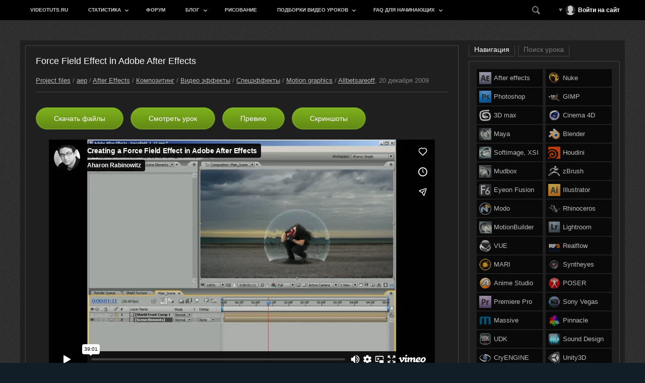

--- FILE ---
content_type: text/html; charset=utf-8
request_url: https://videotuts.ru/514-force-field-effect-in-adobe-after-effects.html
body_size: 13617
content:
<!DOCTYPE html>
<html xmlns="http://www.w3.org/1999/xhtml">
<head>
	<meta http-equiv="X-UA-Compatible" content="IE=edge" />
	<meta charset="utf-8">
<title>Force Field Effect in Adobe After Effects &raquo; Видео Уроки по дизайну, 3D графика</title>
<meta name="description" content="Посмотреть видео ролик    -  В этом видео уроке вы узнаете как создать эффект силового поля.  -  Так же вы узнаете основные методы цветокоррекции.Cкачать с: Yandex.diskПосмотреть: on-lineСка">
<meta name="keywords" content="узнаете, видео, силового, Посмотреть, эффект, методы, основные, создать, уроке, ролик, отличное, Качесвто, allbetsareoffcom, Русский, Продолжительность, минут, Источник, Размер, onlineСкачать, YandexdiskПосмотреть">
<meta name="generator" content="DataLife Engine (http://dle-news.ru)">
<meta property="og:site_name" content="Видео Уроки по дизайну, 3D графика">
<meta property="og:type" content="article">
<meta property="og:title" content="Force Field Effect in Adobe After Effects">
<meta property="og:url" content="https://videotuts.ru/514-force-field-effect-in-adobe-after-effects.html">
<meta property="og:image" content="http://videotuts.ru/uploads/posts/2009-12/1261305707_00.jpg">
<meta property="og:description" content="Скачать проект с: allbetsareoff (22мб)Описание: - В этом видео уроке вы узнаете как создать эффект силового поля. - Так же вы узнаете основные методы цветокоррекции. Источник: allbetsareoff.comКачесвто: отличноеЯзык: АнглийскийПродолжительность: 39 минутРазмер: 123 мб - В этом видео уроке">
<link rel="search" type="application/opensearchdescription+xml" href="https://videotuts.ru/index.php?do=opensearch" title="Видео Уроки по дизайну, 3D графика">
<link rel="canonical" href="https://videotuts.ru/514-force-field-effect-in-adobe-after-effects.html">

<script src="/engine/classes/min/index.php?g=general3&amp;v=7cf3e"></script>
<script src="/engine/classes/min/index.php?f=engine/classes/js/jqueryui3.js,engine/classes/js/dle_js.js,engine/classes/highslide/highslide.js,engine/classes/masha/masha.js&amp;v=7cf3e" defer></script>
	<link rel="shortcut icon" href="/templates/VT-black/images/vt.gif" />
	<link rel="stylesheet" href="/templates/videotuts/css/style.css" type="text/css" />
	<script type="text/javascript" src="/templates/videotuts/js/jquery.ttabs.js"></script>
	<script type="text/javascript" src="/templates/videotuts/js/active.js"></script>
	<meta name="viewport" content="width=device-width, initial-scale=1.0" />
    <!-- Yandex.RTB -->
<script>window.yaContextCb=window.yaContextCb||[]</script>
<script src="https://yandex.ru/ads/system/context.js" async></script>
</head>
<body>
<script>
<!--
var dle_root       = '/';
var dle_admin      = '';
var dle_login_hash = 'f7ddb5c86b3e8340d55c58714c5e1c48c5ad6019';
var dle_group      = 5;
var dle_skin       = 'videotuts';
var dle_wysiwyg    = '-1';
var quick_wysiwyg  = '2';
var dle_min_search = '2';
var dle_act_lang   = ["Да", "Нет", "Ввод", "Отмена", "Сохранить", "Удалить", "Загрузка. Пожалуйста, подождите..."];
var menu_short     = 'Быстрое редактирование';
var menu_full      = 'Полное редактирование';
var menu_profile   = 'Просмотр профиля';
var menu_send      = 'Отправить сообщение';
var menu_uedit     = 'Админцентр';
var dle_info       = 'Информация';
var dle_confirm    = 'Подтверждение';
var dle_prompt     = 'Ввод информации';
var dle_req_field  = 'Заполните все необходимые поля';
var dle_del_agree  = 'Вы действительно хотите удалить? Данное действие невозможно будет отменить';
var dle_spam_agree = 'Вы действительно хотите отметить пользователя как спамера? Это приведёт к удалению всех его комментариев';
var dle_c_title    = 'Отправка жалобы';
var dle_complaint  = 'Укажите текст Вашей жалобы для администрации:';
var dle_mail       = 'Ваш e-mail:';
var dle_big_text   = 'Выделен слишком большой участок текста.';
var dle_orfo_title = 'Укажите комментарий для администрации к найденной ошибке на странице:';
var dle_p_send     = 'Отправить';
var dle_p_send_ok  = 'Уведомление успешно отправлено';
var dle_save_ok    = 'Изменения успешно сохранены. Обновить страницу?';
var dle_reply_title= 'Ответ на комментарий';
var dle_tree_comm  = '1';
var dle_del_news   = 'Удалить статью';
var dle_sub_agree  = 'Вы действительно хотите подписаться на комментарии к данной публикации?';
var dle_captcha_type  = '1';
var DLEPlayerLang     = {prev: 'Предыдущий',next: 'Следующий',play: 'Воспроизвести',pause: 'Пауза',mute: 'Выключить звук', unmute: 'Включить звук', settings: 'Настройки', enterFullscreen: 'На полный экран', exitFullscreen: 'Выключить полноэкранный режим', speed: 'Скорость', normal: 'Обычная', quality: 'Качество', pip: 'Режим PiP'};
var allow_dle_delete_news   = false;

jQuery(function($){

hs.graphicsDir = '/engine/classes/highslide/graphics/';
hs.wrapperClassName = 'rounded-white';
hs.outlineType = 'rounded-white';
hs.numberOfImagesToPreload = 0;
hs.captionEval = 'this.thumb.alt';
hs.showCredits = false;
hs.align = 'center';
hs.transitions = ['expand', 'crossfade'];
hs.dimmingOpacity = 0.60;
hs.lang = { loadingText : 'Загрузка...', playTitle : 'Просмотр слайдшоу (пробел)', pauseTitle:'Пауза', previousTitle : 'Предыдущее изображение', nextTitle :'Следующее изображение',moveTitle :'Переместить', closeTitle :'Закрыть (Esc)',fullExpandTitle:'Развернуть до полного размера',restoreTitle:'Кликните для закрытия картинки, нажмите и удерживайте для перемещения',focusTitle:'Сфокусировать',loadingTitle:'Нажмите для отмены'
};
hs.slideshowGroup='fullnews'; hs.addSlideshow({slideshowGroup: 'fullnews', interval: 4000, repeat: false, useControls: true, fixedControls: 'fit', overlayOptions: { opacity: .75, position: 'bottom center', hideOnMouseOut: true } });

});
//-->
</script>
<!-- Yandex.RTB R-A-1344899-2 -->
<script>
window.yaContextCb.push(()=>{
	Ya.Context.AdvManager.render({
		"blockId": "R-A-1344899-2",
		"type": "rewarded",
		"platform": "touch"
	})
})
</script>
<div class="head-line">
	<div class="mob-menu iconf-menu"></div>
	<ul class="top-menu">
		<li> 
			<a href="/index.php" class="top-menu-link">videotuts.ru</a> 
		</li>
		<li>
			<a href="/statistics.html" class="top-menu-link">Статистика</a>
			<ul>
				<li><a href="/?do=lastcomments">Последнии коментарии</a></li>
			</ul>
		</li>
		<li>
			<a href="http://forums.videotuts.ru/" class="top-menu-link">Форум</a>
		</li>
		<li>
			<a href="/vt-blog" class="top-menu-link">Блог</a>
			<ul>
				<li><a href="/vt-blog/videotutorials-videotuts/">Наши видео уроки</a></li>
				<li><a href="/vt-blog/interesting-articles/">Интересные статьи</a></li>
				<li><a href="/vt-blog/video-reels/">Video Reels</a></li>
				<li><a href="/vt-blog/cgvideo/">CG video</a></li>
				<li><a href="/vt-blog/flash-browser-video/">Живое видео</a></li>
			</ul>
		</li>
		<li>
			<a href="/drawing-tutorials/" class="top-menu-link">Рисование</a>
		</li>
		<li>
			<a href="/all-tutorials-here/" class="top-menu-link">Подборки видео уроков</a>
			<ul>
				<li><a href="/1886-podborka-video-urokov-dozhd.html">Дождь, капли дождя</a></li>
				<li><a href="/3087-cifrovoe-risovanie-v-programme-fotoshop-photoshop.html">Цифровое рисование в PS</a></li>
				<li><a href="/2630-transforming-robot-production-pipeline.html">Трансформация роботов</a></li>
				<li><a href="/4080-podborka-videourokov-risovanie-modelirovanie-i-animaciya-robotov.html">Рисование и моделинг роботов</a></li>
				<li><a href="/4482-ot-modelirovaniya-do-animacii-lego-figury-betmena-v-maya.html">Лего Бэтмен в Maya</a></li>
			</ul>
		</li>
		<li>
			<a href="/faq/index.html" class="top-menu-link">FAQ для начинающих</a>
			<ul>
				<li><a href="/faq/aftereffects.html">After Effects</a></li>
				<li><a href="/faq/photoshop.html">Photoshop</a></li>
				<li><a href="/faq/3dmax.html">3D Max</a></li>
				<li><a href="/faq/maya.html">Maya</a></li>
				<li><a href="/faq/cinema4d.html">Cinema 4D</a></li>
				<li><a href="/faq/zbrush.html">Zbrush</a></li>
				<li><a href="/faq/blender.html">Blender</a></li>
				<li><a href="/faq/realflow.html">Realflow</a></li>
				<li><a href="/faq/syntheyes.html">Syntheyes</a></li>				
			</ul>
		</li>
		<li class="head-right"><div class="open-search iconf-search"></div><div class="open-login">

<div class="login-block">
	<div class="login-block-top">
		<i class="iconf-down-dir-1"></i>
		<div class="login-block-image"><img src="/templates/videotuts/dleimages/noavatar.png" alt="" /></div>
		<div class="login-block-name">
			Войти на сайт
		</div>
	</div>
	<div class="login-block-hidden" style="width: 250px;">
		<form method="post" action="">
			<div class="login-line">
				<div class="login-line-title">логин:</div>
				<input name="login_name" type="text" class="login-input-text" title="Ваше имя на сайте" />
			</div>
			<div class="login-line">
				<div class="login-line-title">пароль:</div>
				<input name="login_password" type="password" class="login-input-text" title="Ваш пароль" />
			</div>
			<div style="clear: both;"></div>
			<input onclick="submit();" type="submit" class="enter" value="LOGIN" /><input name="login" type="hidden" id="login" value="submit" />
			<div class="reg-link">
				<a href="https://videotuts.ru/index.php?do=lostpassword" title="регистрация на сайте">Забыл пароль?</a>
				<a href="https://videotuts.ru/index.php?do=register" title="регистрация на сайте">Регистрация</a>			
			</div>
			<div class="login-soc">
				<a href="https://oauth.vk.com/authorize?client_id=7482041&amp;redirect_uri=https%3A%2F%2Fvideotuts.ru%2Findex.php%3Fdo%3Dauth-social%26provider%3Dvk&amp;scope=offline%2Cemail&amp;state=42823c90ed838819b4276372d5e6bae4&amp;response_type=code&amp;v=5.90" class="login-soc1" target="_blank"><i class="iconf-vk"></i></a>
				<a href="" class="login-soc2" target="_blank"><i class="iconf-facebook-4"></i></a>
				<a href="" class="login-soc3" target="_blank"><i class="iconf-odnoklassniki"></i></a>
				<a href="" class="login-soc4" target="_blank"><i class="iconf-at" style="font-size: 14px;"></i></a>
				<a href="" class="login-soc5" target="_blank"><i class="iconf-yandex"></i></a>
				<div style="clear: both;"></div>
			</div>
		</form>
	</div>
</div>
</div></li>
	</ul>	
</div>

	<div class="search-block">
		<form method="post" style="margin: 0;padding: 0;">
			<input type="hidden" name="do" value="search"><input type="hidden" name="subaction" value="search" />
			<input name="story" type="text" class="form-text" id="story" value="поиск по сайту" onblur="if(this.value=='') this.value='поиск по сайту';" onfocus="if(this.value=='поиск по сайту') this.value='';" title="наберите Ваш запрос и нажмите enter" />
			<input type="image" src="/templates/videotuts/images/search.png" class="form-search" />
		</form>
	</div>

<div class="main-center-block">
	<div class="cols-block">
		<div class="left-col">
			
			<div><div id='dle-content'>
<div class="full-news">
	<div class="full-news-title">
		<h1>Force Field Effect in Adobe After Effects</h1>
	</div>
	<div class="full-news-cat">
		<a href="https://videotuts.ru/nice-stuff/project-files/">Project files</a> / <a href="https://videotuts.ru/nice-stuff/project-files/aep-projects/">aep</a> / <a href="https://videotuts.ru/after-effects/">After Effects</a> / <a href="https://videotuts.ru/after-effects/compositing-ae/">Композитинг</a> / <a href="https://videotuts.ru/after-effects/video-effects/">Видео эффекты</a> / <a href="https://videotuts.ru/after-effects/special-effect/">Спецэффекты</a> / <a href="https://videotuts.ru/after-effects/motiongraphics-ae/">Motion graphics</a> / <a href="https://videotuts.ru/by-brand/allbetsareoff/">Allbetsareoff</a>, 20 декабря 2009
	</div>
	<div class="full-news-download">
		<div class="tabf full-news-download-title" rel="dw">
			Скачать файлы
		</div>
		
		
		<div class="tabf" rel="vid">
			Смотреть урок
		</div>
		
		
		<div class="tabf" rel="vid2">
			Превию
		</div>
		
		
		<div class="tabf" rel="scr">
			Скриншоты
		</div>
		
		<div class="full-news-download-links tabf-hid" rel="dw">
			<noindex><a rel="nofollow" href="http://narod.ru/disk/16149373000/Force%20Field%20Effect.rar.html" target="_blank">Yandex.disk</a></noindex>
			
			
			
			
			
			
			
			
			
			
			
			
		</div>
		
		<div  rel="vid">
			<div class="video-wrap"><!--dle_media_begin:http://vimeo.com/6833954--><iframe width="600" height="300" src="//player.vimeo.com/video/6833954" frameborder="0" allowfullscreen></iframe><!--dle_media_end--></div>
		</div>
		
		
		<div class="tabf-hid" rel="vid2">
			<div class="video-wrap"><object width="740" height="410"><param name="movie" value="http://www.youtube.com/v/E-38KodChf8&hl=ru_RU&fs=1&"></param><param name="allowFullScreen" value="true"></param><param name="allowscriptaccess" value="always"></param><embed src="http://www.youtube.com/v/E-38KodChf8&hl=ru_RU&fs=1&" type="application/x-shockwave-flash" allowscriptaccess="always" allowfullscreen="true" width="698" height="340"></embed></object></div>
		</div>
		
		
		
		<div class="tabf-hid" rel="scr">
			<div class="photo-gal">
				
			</div>
			<div class="photo-hid" style="display: none;">
				<!--TBegin:http://videotuts.ru/uploads/posts/2009-12/1261305885_bscap0004.jpg|--><a href="http://videotuts.ru/uploads/posts/2009-12/1261305885_bscap0004.jpg" rel="highslide" class="highslide"><img src="/uploads/posts/2009-12/thumbs/1261305885_bscap0004.jpg" alt='Force Field Effect in Adobe After Effects' title='Force Field Effect in Adobe After Effects'  /></a><!--TEnd--><br /><!--TBegin:http://videotuts.ru/uploads/posts/2009-12/1261305872_bscap0005.jpg|--><a href="http://videotuts.ru/uploads/posts/2009-12/1261305872_bscap0005.jpg" rel="highslide" class="highslide"><img src="/uploads/posts/2009-12/thumbs/1261305872_bscap0005.jpg" alt='Force Field Effect in Adobe After Effects' title='Force Field Effect in Adobe After Effects'  /></a><!--TEnd--><br /><!--TBegin:http://videotuts.ru/uploads/posts/2009-12/1261305844_bscap0006.jpg|--><a href="http://videotuts.ru/uploads/posts/2009-12/1261305844_bscap0006.jpg" rel="highslide" class="highslide"><img src="/uploads/posts/2009-12/thumbs/1261305844_bscap0006.jpg" alt='Force Field Effect in Adobe After Effects' title='Force Field Effect in Adobe After Effects'  /></a><!--TEnd--><br /><!--sizestart:2--><span style="font-size:10pt;"><!--/sizestart--><!--sizeend--></span><!--/sizeend-->
			</div>
		</div>
		
	</div>
	<div class="full-news-text">
		<!--QuoteBegin--><div class="quote"><!--QuoteEBegin--><!--colorstart:#FFFFFF--><span style="color:#FFFFFF"><!--/colorstart-->Скачать проект с:<!--colorend--></span><!--/colorend--> <noindex><a rel="nofollow" href="http://allbetsareoff.com/wp/wp-content/project_files/004_Force_Field_Project/Force_Field_Example_Project.zip" target="_blank">allbetsareoff</a></noindex> <!--colorstart:#666666--><span style="color:#666666"><!--/colorstart-->(22мб)<!--colorend--></span><!--/colorend--><!--QuoteEnd--></div><!--QuoteEEnd--><br /><!--QuoteBegin--><div class="quote"><!--QuoteEBegin--><!--colorstart:#66CCCC--><span style="color:#66CCCC"><!--/colorstart--><!--sizestart:2--><span style="font-size:10pt;"><!--/sizestart--><b>Описание:</b><!--sizeend--></span><!--/sizeend--><!--colorend--></span><!--/colorend--><br /> <!--colorstart:#33CCFF--><span style="color:#33CCFF"><!--/colorstart-->- <!--colorend--></span><!--/colorend--> В этом видео уроке вы узнаете как создать эффект силового поля.<br /> <!--colorstart:#33CCFF--><span style="color:#33CCFF"><!--/colorstart-->- <!--colorend--></span><!--/colorend--> Так же вы узнаете основные методы цветокоррекции.<!--QuoteEnd--></div><!--QuoteEEnd--><br /><!--dle_image_begin:http://videotuts.ru/uploads/posts/2009-12/1261305707_00.jpg|left--><img src="/uploads/posts/2009-12/1261305707_00.jpg" style="float:left;" alt="Force Field Effect in Adobe After Effects" title="Force Field Effect in Adobe After Effects"  /><!--dle_image_end--> <b> Источник: </b> <noindex><a rel="nofollow" href="http://allbetsareoff.com/tutorials/rgtv-ep-26-score/" target="_blank">allbetsareoff.com</a></noindex><br /><b>Качесвто: </b> отличное<br /><b>Язык: </b> Английский<br /><b>Продолжительность:</b> 39 минут<br /><b>Размер:</b> 123 мб
		<div style="clear: both;height: 15px;"></div>
			
		<div style="clear: both;height: 15px;"></div>
	</div>
	
	<div class="inbl">
		<script src="https://yastatic.net/es5-shims/0.0.2/es5-shims.min.js"></script>
		<script src="https://yastatic.net/share2/share.js"></script>
		<div class="ya-share2" data-services="collections,vkontakte,facebook,odnoklassniki,moimir"></div>
	</div>
	<div class="inbl">
		
	</div>
	
</div>
		
		<div class="rtabs tt-tabs">
				<div class="index-tabs">
					<span>Похожие уроки</span>
					<span>Случайные уроки</span>			
				</div>
				<div class="index-panel">
					<div class="tt-panel">
						<div class="relflex"><a href="https://videotuts.ru/617-video-tutorials-po-after-effects-ot-tutorial-clarity.html" class="relnews">
	<span class="relnews-image"><img src="/uploads/posts/2010-06/1277637606_dlinnaya.jpg" alt="Видео уроки по After effects от Tutorial Clarity" /></span>
	<span class="relnews-title">Видео уроки по After effects от Tutorial Clarity</span>
</a><a href="https://videotuts.ru/513-score-working-with-numeric-text.html" class="relnews">
	<span class="relnews-image"><img src="/uploads/posts/2009-12/1261303425_1.jpg" alt="Score! Working with Numeric Text" /></span>
	<span class="relnews-title">Score! Working with Numeric Text</span>
</a><a href="https://videotuts.ru/4777-glitch-effekt-v-after-effects.html" class="relnews">
	<span class="relnews-image"><img src="/uploads/posts/2016-04/1461570318_glitch-effekt-v-after-effects-4.jpg" alt="Глитч эффект в After Effects" /></span>
	<span class="relnews-title">Глитч эффект в After Effects</span>
</a><a href="https://videotuts.ru/3340-cvetokorrekciya-v-adobe-after-effects-cc.html" class="relnews">
	<span class="relnews-image"><img src="/uploads/posts/2014-01/1391162821_fin.jpg" alt="Цветокоррекция в Adobe After Effects CC" /></span>
	<span class="relnews-title">Цветокоррекция в Adobe After Effects CC</span>
</a><a href="https://videotuts.ru/5129-effekt-rukopisnogo-teksta-v-after-effects.html" class="relnews">
	<span class="relnews-image"><img src="/uploads/posts/2016-08/1472379742_effekt-rukopisnogo-teksta-v-after-effects-1.jpg" alt="Эффект рукописного текста в After Effects" /></span>
	<span class="relnews-title">Эффект рукописного текста в After Effects</span>
</a><a href="https://videotuts.ru/5529-effekt-dyma-v-after-effects.html" class="relnews">
	<span class="relnews-image"><img src="/uploads/posts/2017-01/1484485700_effekt-dyma-v-after-effects.png" alt="Эффект дыма в After Effects" /></span>
	<span class="relnews-title">Эффект дыма в After Effects</span>
</a><a href="https://videotuts.ru/516-better-compositing-with-particles.html" class="relnews">
	<span class="relnews-image"><img src="/uploads/posts/2009-12/1261332435_rg_ep15_th_abao.jpg" alt="Better Compositing with Particles" /></span>
	<span class="relnews-title">Better Compositing with Particles</span>
</a><a href="https://videotuts.ru/3729-depth-of-field-v-after-effects.html" class="relnews">
	<span class="relnews-image"><img src="/uploads/posts/2014-08/1407699222_depth_intro.png" alt="Depth of Field в After Effects" /></span>
	<span class="relnews-title">Depth of Field в After Effects</span>
</a><i></i><i></i><i></i></div>
					</div>
					<div class="tt-panel">
						<div class="relflex"><a href="https://videotuts.ru/4681-modelirovanie-armeyskogo-yaschika-v-maya.html" class="relnews">
	<span class="relnews-image"><img src="/uploads/posts/2016-03/1457358428_modelirovanie-armeyskogo-yaschika-v-maya-1.jpg" alt="Моделирование армейского ящика в Maya" /></span>
	<span class="relnews-title">Моделирование армейского ящика в Maya</span>
</a><a href="https://videotuts.ru/2727-nothing-to-fear-from-storyboard-to-animation.html" class="relnews">
	<span class="relnews-image"><img src="/uploads/posts/2012-05/1338043154_final.jpg" alt="Nothing To Fear: From Storyboard to Animation" /></span>
	<span class="relnews-title">Nothing To Fear: From Storyboard to Animation</span>
</a><a href="https://videotuts.ru/2361-10-tips-and-tricks-for-compositing-3d-renders-in-maya-and-nuke.html" class="relnews">
	<span class="relnews-image"><img src="/uploads/posts/2011-10/1318350537_final.jpg" alt="10 Tips and Tricks for Compositing 3D Renders in Maya and NUKE" /></span>
	<span class="relnews-title">10 Tips and Tricks for Compositing 3D Renders in Maya and NUKE</span>
</a><a href="https://videotuts.ru/3856-edit-mesh-bevel-skos.html" class="relnews">
	<span class="relnews-image"><img src="/uploads/posts/2014-09/1411657395_bevel.jpg" alt="Edit Mesh: Bevel (Скос)" /></span>
	<span class="relnews-title">Edit Mesh: Bevel (Скос)</span>
</a><a href="https://videotuts.ru/2982-sozdanie-modeli-iz-plastika-i-stekla-v-cinema-4d.html" class="relnews">
	<span class="relnews-image"><img src="/uploads/posts/2013-02/1361959895_fin.jpg" alt="Создание модели из пластика и стекла в Cinema 4D" /></span>
	<span class="relnews-title">Создание модели из пластика и стекла в Cinema 4D</span>
</a><a href="https://videotuts.ru/5511-sozdanie-sobstvennyh-filtrov-v-photoshop.html" class="relnews">
	<span class="relnews-image"><img src="/uploads/posts/2016-12/1481992122_sozdanie-sobstvennyh-filtrov-v-photoshop1.jpg" alt="Создание собственных фильтров в Photoshop" /></span>
	<span class="relnews-title">Создание собственных фильтров в Photoshop</span>
</a><a href="https://videotuts.ru/3258-rendering-tkani-s-vray-v-3ds-max.html" class="relnews">
	<span class="relnews-image"><img src="/uploads/posts/2013-11/1383795951_fin.jpg" alt="Рендеринг ткани с VRay в 3ds Max" /></span>
	<span class="relnews-title">Рендеринг ткани с VRay в 3ds Max</span>
</a><a href="https://videotuts.ru/585-simulate-a-glowing-neon-light-sign-of-your-logo.html" class="relnews">
	<span class="relnews-image"><img src="/uploads/posts/2010-03/1267969826_aetutsplus-neonpreview911.jpg" alt="Simulate A Glowing Neon Light Sign Of Your Logo" /></span>
	<span class="relnews-title">Simulate A Glowing Neon Light Sign Of Your Logo</span>
</a><i></i><i></i><i></i></div>
					</div>
				</div>
			</div>
		
		<div class="full-news-block">
			<div class="full-news-block-title">
				Комментарии
			</div>
			<div><form method="post" name="dlemasscomments" id="dlemasscomments"><div id="dle-comments-list">
<div id="comment"></div><ol class="comments-tree-list"><li id="comments-tree-item-547" class="comments-tree-item" ><div id='comment-id-547'><div class="com-item">
	<div class="com-item-info">
		<div class="com-item-image  offline-bullet">
			<img src="/uploads/fotos/foto_212.jpg" alt="Андрей" />
		</div>
		<div class="com-item-author">
			<a onclick="ShowProfile('GomeR', 'https://videotuts.ru/user/GomeR/', '0'); return false;" href="https://videotuts.ru/user/GomeR/">GomeR</a> (Посетитель)
		</div>
		<div class="com-item-date">
			20 декабря 2009 17:41
		</div>
		<div class="com-item-rating">
			<a href="#" onclick="doCommentsRate('plus', '547'); return false;" ><i class="iconf-heart-filled"></i> <span id="comments-ratig-layer-547" class="ignore-select"><span class="ratingtypeplusminus ignore-select ratingzero" >0</span></span></a>
		</div>		
	</div>
	<div class="com-item-text">
		<div id='comm-id-547'>Понравилось начало) Когда автор доказывает, что он не Крамер))</div><div style="clear: both;"></div>
	</div>
	
	<div class="comments-item-links">
		 <span class="sc"></span>    <a href="javascript:AddComplaint('547', 'comments')">жалоба</a>
	</div>	
</div></div></li><li id="comments-tree-item-549" class="comments-tree-item" ><div id='comment-id-549'><div class="com-item">
	<div class="com-item-info">
		<div class="com-item-image  offline-bullet">
			<img src="/uploads/fotos/foto_1.gif" alt="Александр" />
		</div>
		<div class="com-item-author">
			<a onclick="ShowProfile('bratoz', 'https://videotuts.ru/user/bratoz/', '0'); return false;" href="https://videotuts.ru/user/bratoz/">bratoz</a> (<span style='color:red'>Админ</span>)
		</div>
		<div class="com-item-date">
			20 декабря 2009 18:38
		</div>
		<div class="com-item-rating">
			<a href="#" onclick="doCommentsRate('plus', '549'); return false;" ><i class="iconf-heart-filled"></i> <span id="comments-ratig-layer-549" class="ignore-select"><span class="ratingtypeplusminus ignore-select ratingzero" >0</span></span></a>
		</div>		
	</div>
	<div class="com-item-text">
		<div id='comm-id-549'><b>GomeR</b>,<br /> <!--smile:wink--><img style="vertical-align: middle;border: none;" alt="wink" src="/engine/data/emoticons/wink.gif" /><!--/smile--></div><div style="clear: both;"></div>
	</div>
	
	<div class="comments-item-links">
		 <span class="sc"></span>    <a href="javascript:AddComplaint('549', 'comments')">жалоба</a>
	</div>	
</div></div></li><li id="comments-tree-item-551" class="comments-tree-item" ><div id='comment-id-551'><div class="com-item">
	<div class="com-item-info">
		<div class="com-item-image  offline-bullet">
			<img src="/uploads/fotos/foto_348.gif" alt="Владимир" />
		</div>
		<div class="com-item-author">
			<a onclick="ShowProfile('X-Zero', 'https://videotuts.ru/user/X-Zero/', '0'); return false;" href="https://videotuts.ru/user/X-Zero/">X-Zero</a> (Посетитель)
		</div>
		<div class="com-item-date">
			20 декабря 2009 19:47
		</div>
		<div class="com-item-rating">
			<a href="#" onclick="doCommentsRate('plus', '551'); return false;" ><i class="iconf-heart-filled"></i> <span id="comments-ratig-layer-551" class="ignore-select"><span class="ratingtypeplusminus ignore-select ratingzero" >0</span></span></a>
		</div>		
	</div>
	<div class="com-item-text">
		<div id='comm-id-551'>http://allbetsareoff.com/tutorials/rgtv-ep-15-better-compositing-with-particles/<br />выложите плиз этот урок здесь</div><div style="clear: both;"></div>
	</div>
	
	<div class="comments-item-links">
		 <span class="sc"></span>    <a href="javascript:AddComplaint('551', 'comments')">жалоба</a>
	</div>	
</div></div></li><li id="comments-tree-item-671" class="comments-tree-item" ><div id='comment-id-671'><div class="com-item">
	<div class="com-item-info">
		<div class="com-item-image  offline-bullet">
			<img src="/uploads/fotos/foto_532.jpg" alt="" />
		</div>
		<div class="com-item-author">
			<a onclick="ShowProfile('tadg', 'https://videotuts.ru/user/tadg/', '0'); return false;" href="https://videotuts.ru/user/tadg/">tadg</a> (Посетитель)
		</div>
		<div class="com-item-date">
			28 января 2010 12:50
		</div>
		<div class="com-item-rating">
			<a href="#" onclick="doCommentsRate('plus', '671'); return false;" ><i class="iconf-heart-filled"></i> <span id="comments-ratig-layer-671" class="ignore-select"><span class="ratingtypeplusminus ignore-select ratingzero" >0</span></span></a>
		</div>		
	</div>
	<div class="com-item-text">
		<div id='comm-id-671'>может я плохо разбираюсь в русском языке, но говорят тут явно не по-русски хотя в инфе написано иначе</div><div style="clear: both;"></div>
	</div>
	
	<div class="comments-item-links">
		 <span class="sc"></span>    <a href="javascript:AddComplaint('671', 'comments')">жалоба</a>
	</div>	
</div></div></li><li id="comments-tree-item-1544" class="comments-tree-item" ><div id='comment-id-1544'><div class="com-item">
	<div class="com-item-info">
		<div class="com-item-image  offline-bullet">
			<img src="/templates/videotuts/dleimages/noavatar.png" alt="" />
		</div>
		<div class="com-item-author">
			<a onclick="ShowProfile('kabelat', 'https://videotuts.ru/user/kabelat/', '0'); return false;" href="https://videotuts.ru/user/kabelat/">kabelat</a> (Посетитель)
		</div>
		<div class="com-item-date">
			30 июля 2010 18:27
		</div>
		<div class="com-item-rating">
			<a href="#" onclick="doCommentsRate('plus', '1544'); return false;" ><i class="iconf-heart-filled"></i> <span id="comments-ratig-layer-1544" class="ignore-select"><span class="ratingtypeplusminus ignore-select ratingzero" >0</span></span></a>
		</div>		
	</div>
	<div class="com-item-text">
		<div id='comm-id-1544'><b>tadg</b>,<br />это точно</div><div style="clear: both;"></div>
	</div>
	
	<div class="comments-item-links">
		 <span class="sc"></span>    <a href="javascript:AddComplaint('1544', 'comments')">жалоба</a>
	</div>	
</div></div></li><li id="comments-tree-item-1546" class="comments-tree-item" ><div id='comment-id-1546'><div class="com-item">
	<div class="com-item-info">
		<div class="com-item-image  offline-bullet">
			<img src="/uploads/fotos/foto_11.jpg" alt="Николай" />
		</div>
		<div class="com-item-author">
			<a onclick="ShowProfile('ryujin', 'https://videotuts.ru/user/ryujin/', '0'); return false;" href="https://videotuts.ru/user/ryujin/">ryujin</a> (Посетитель)
		</div>
		<div class="com-item-date">
			30 июля 2010 19:15
		</div>
		<div class="com-item-rating">
			<a href="#" onclick="doCommentsRate('plus', '1546'); return false;" ><i class="iconf-heart-filled"></i> <span id="comments-ratig-layer-1546" class="ignore-select"><span class="ratingtypeplusminus ignore-select ratingzero" >0</span></span></a>
		</div>		
	</div>
	<div class="com-item-text">
		<div id='comm-id-1546'><!--QuoteBegin tadg --><div class="title_quote">Цитата: tadg</div><div class="quote"><!--QuoteEBegin-->может я плохо разбираюсь в русском языке, но говорят тут явно не по-русски хотя в инфе написано иначе<!--QuoteEnd--></div><!--QuoteEEnd--><br />поправил</div><div style="clear: both;"></div>
	</div>
	
	<div class="comments-item-links">
		 <span class="sc"></span>    <a href="javascript:AddComplaint('1546', 'comments')">жалоба</a>
	</div>	
</div></div></li></ol>
<div id="dle-ajax-comments"></div>
</div></form>
</div>			
			<div class="show-addform"><i class="iconf-comment-2"></i>Добавить комментарий</div>
			<div class="hiddenform"><div class="stt-block">
	<div class="stt-block-title">
		Информация
	</div>
	<div class="stt-block-content">
		<div class="error">Посетители, находящиеся в группе <b>Гости</b>, не могут оставлять комментарии к данной публикации.</div>
	</div>
</div></div>
		</div>
		
			
			
<script>
$(document).ready(function() {
	
		$('.photo-hid img').each(function(){
			var sliderImagesSrc = $(this).attr('src');
			var sliderImagesTitle = $(this).attr('alt');
			var sliderImagesLink = $(this).parent('a').attr('href');
					
			if(sliderImagesLink == undefined) {
			// если просто картинка, без тумба
				$('.photo-gal').append('<a href="'+sliderImagesSrc+'" class="highslide" style="background-image: url('+sliderImagesSrc+');"></a>');
			} else {
			// если картинка с тумбом
				$('.photo-gal').append('<a href="'+sliderImagesLink+'" class="highslide" style="background-image: url('+sliderImagesSrc+');"></a>');
			}							
					
		});
		
		if ( $('.full-news-download-links a:first').length ) {
			$('.full-news-download-title').css({'display':'inline-block'});
		} else {
			
		}
		
		$('body').on('click', '.tabf', function(){
			$('.tabf-hid:not([rel="'+$(this).attr('rel')+'"])').slideUp(0);
			$('.tabf-hid[rel="'+$(this).attr('rel')+'"]').slideToggle();
			return false;
		});
	
});
</script></div></div>
			<div style="clear: both;"></div>
		</div>
		<div class="right-col">
			
			
			
			<div class="rtabs tt-tabs rmenucl">
				<div class="index-tabs">
					<span>Навигация</span>
					<span>Поиск урока</span>			
				</div>
				<div class="index-panel">
					<div class="tt-panel">
						<div class="right-menu">
							<div class="right-menu-col">            
								<a href="/after-effects/">After effects <img src="/templates/VT-black/menu_img/ae.jpg" /></a>
								<a href="/photoshop/">Photoshop<img src="/templates/VT-black/menu_img/ps.jpg" /></a>
								<a href="/3d-max/">3D max<img src="/templates/VT-black/menu_img/max.jpg" /></a>
								<a href="/maya/">Maya<img src="/templates/VT-black/menu_img/ma.png" /></a>
								<a href="/softimage-xsi/">Softimage, XSI<img src="/templates/VT-black/menu_img/softimage2.gif" /></a>
								<a href="/mudbox-tuts/">Mudbox<img src="/templates/VT-black/menu_img/mb.jpg" /></a>
								<a href="/fusion-uroki/">Eyeon Fusion<img src="/templates/VT-black/menu_img/fusion.png" /></a>
								<a href="/modo/">Modo<img src="/templates/VT-black/menu_img/modo.png" /></a>
								<a href="/motionbuilder/">MotionBuilder<img src="/templates/VT-black/menu_img/motionbuilder.jpg" /></a>
								<a href="/vue/">VUE<img src="/templates/VT-black/menu_img/vue.png" /></a>
								<a href="/mari/">MARI<img src="/templates/VT-black/menu_img/mari.png" /></a>
								<a href="/anime-studio-pro/">Anime Studio<img src="/templates/VT-black/menu_img/asp.png" /></a>
								<a href="/premiere-pro/">Premiere Pro<img src="/templates/VT-black/menu_img/pr.jpg" /></a>
								<a href="/massive-tutorials">Massive<img src="/templates/VT-black/menu_img/massive.png" /></a>
								<a href="/udk-tutorials/">UDK<img src="/templates/VT-black/menu_img/udk.png" /></a>
								<a href="/cryengine-tutorials/">CryENGINE<img src="/templates/VT-black/menu_img/CryEngine.png" /></a>
							</div>
							<div class="right-menu-col">                       
								<a href="/nuke/">Nuke<img src="/templates/VT-black/menu_img/nuke.png" /></a>
								<a href="/gimp/">GIMP<img src="/templates/VT-black/menu_img/gimp.png" /></a>
								<a href="/cinema-4d/">Cinema 4D<img src="/templates/VT-black/menu_img/ci.png" /></a>
								<a href="/blender/">Blender<img src="/templates/VT-black/menu_img/blender.png" /></a>
								<a href="/houdini/">Houdini<img src="/templates/VT-black/menu_img/houdini.png" /></a>
								<a href="/zbrush/">zBrush<img src="/templates/VT-black/menu_img/zb.jpg" /></a>
								<a href="/illustrator/">Illustrator<img src="/templates/VT-black/menu_img/ai.png" /></a>
								<a href="/rhinoceros/">Rhinoceros<img src="/templates/VT-black/menu_img/rhino.png" /></a>
								<a href="/lightroom/">Lightroom<img src="/templates/VT-black/menu_img/lightroom.png" /></a>
								<a href="/realflow/">Realflow<img src="/templates/VT-black/menu_img/rf4.png" /></a>
								<a href="/syntheyes/">Syntheyes<img src="/templates/VT-black/menu_img/syn.gif" /></a>
								<a href="/poser/">POSER<img src="/templates/VT-black/menu_img/poser.png" /></a>
								<a href="/sony-vegas/">Sony Vegas <img src="/templates/VT-black/menu_img/sv.png" /></a>           
								<a href="/pinnacle-studio/">Pinnacle<img src="/templates/VT-black/menu_img/pinnacle.png" /></a>
								<a href="/sound-design/">Sound Design <img src="/templates/VT-black/menu_img/sd.png" /></a>
								<a href="/unity3d-tutorials/">Unity3D<img src="/templates/VT-black/menu_img/unity3d.png" /></a>
							</div>
						</div>
						<div style="clear: both;height: 20px;"></div>
						<div class="rblock-title">
							Полезные файлы
						</div>
						<div class="right-menu right-menu2">
							<div class="right-menu-col">            
								<a href="/programs/">Программы</a>
								<a href="/plug-ins/">Плагины</a>
								<a href="/footages-free/">Футажи</a>
								<a href="/textures-free/">Текстуры</a>
								<a href="/project-files/">Project files</a>
								
							  </ul>
							</div>
							<div class="right-menu-col">                       
								<a href="/sounds-effects/">Звуковые эффекты</a>
								<a href="/hdri">HDRI карты</a>
								<a href="/3d-models/">3D модели</a>
								<a href="/brushes/">Кисти</a>
								<a href="/fonts/">Шрифты</a>
							</div>
						</div>
					</div>
					<div class="tt-panel">
						<div class="yandexform" onclick="return {type: 2, logo: 'rb', arrow: false, webopt: false, websearch: false, bg: '#212121', fg: '#000000', fontsize: 12, suggest: true, site_suggest: true, encoding: 'utf-8', language: 'ru'}"><form action="http://videotuts.ru/yasearch.html" method="get"><input type="hidden" name="searchid" value="856831"/><input name="text"/><input type="submit" value="Найти"/></form></div><script type="text/javascript" src="http://site.yandex.net/load/form/1/form.js" charset="utf-8"></script>
					</div>
				</div>
			</div>
			
			<div class="rtabs tt-tabs">
				<div class="index-tabs">
					<span>Друзья сайта</span>
					<span>Опрос</span>			
				</div>
				<div class="index-panel">
					<div class="tt-panel">
						
				
                    
                    <a href="http://vk.com/threedmax" target="_blank"><img src="/banners/3d.jpg" style="border:1px #555 solid; margin-top:4px;" alt="3D max группа в Вк" /></a>
					</div>
					<div class="tt-panel">
						<script>
<!--
function doVote( event ){

	if (event == 'vote') { DLEalert('Вы не можете принимать участие в голосованиях на сайте.', dle_info); return false;}
	var vote_check = $('#dle-vote input:radio[name=vote_check]:checked').val();
	
	if (typeof vote_check == "undefined" &&  event == "vote") {
		return false;
	}
	
	ShowLoading('');

	$.get(dle_root + "engine/ajax/controller.php?mod=vote", { vote_id: "12", vote_action: event, vote_check: vote_check, vote_skin: dle_skin, user_hash: dle_login_hash }, function(data){

		HideLoading('');

		$("#vote-layer").fadeOut(500, function() {
			$(this).html(data);
			$(this).fadeIn(500);
		});

	});
}
//-->
</script><div id='vote-layer'><div class="vote-block">
	<div class="vote-block-title">
		<i class="iconf-help-circled-alt"></i>А ты рассказал о нас всему интернету?
	</div>
	<div class="vote-block-list">
		
		<form method="post" name="vote" action=''>
			<div class="vote-l"><div id="dle-vote"><div class="vote"><input id="vote_check0" name="vote_check" type="radio" value="0" /><label for="vote_check0"> Да, давно уже.</label></div><div class="vote"><input id="vote_check1" name="vote_check" type="radio" value="1" /><label for="vote_check1"> Нет, мне лень.</label></div><div class="vote"><input id="vote_check2" name="vote_check" type="radio" value="2" /><label for="vote_check2"> Сейчас на каком-нибудь форуме оставлю ссылку.</label></div></div></div>
			<input type="hidden" name="vote_action" value="vote" />
			<input type="hidden" name="vote_id" id="vote_id" value="1" />
			<input type="submit" onclick="doVote('vote'); return false;" value="Голосовать" class="vote-buttom" />
		</form>
		<form method="post" name="vote_result" action=''>
			<input type="hidden" name="vote_action" value="results" />
			<input type="hidden" name="vote_id" value="1" />
			<input type="submit" onclick="doVote('results'); return false;" value="Смотреть результаты" class="vote-buttom2" />
		</form>
		
		
	</div>
</div></div>
					</div>
				</div>
			</div>
		</div>
	</div>
	<div class="footer">
		<a href="/index.php">Главная</a> | <a href="http://forums.videotuts.ru/">Форум</a> | <a href="/index.php?do=feedback">Обратная связь</a> | <a href="/statistics.html">Статистика</a>  | <a href="/index.php?do=register">Регистрация</a> | <a href="/index.php?do=lostpassword">Восстановление пароля</a> <br>
  Copyright © 2009-2020 <a style="text-decoration:none" href="http://videotuts.ru/">Video&nbsp;Tutorials</a> 
  <br>
<!--LiveInternet counter--><a href="//www.liveinternet.ru/click"
target="_blank"><img id="licntD0C0" width="88" height="15" style="border:0" 
title="LiveInternet: показано число посетителей за сегодня"
src="[data-uri]"
alt=""/></a><script>(function(d,s){d.getElementById("licntD0C0").src=
"//counter.yadro.ru/hit?t26.6;r"+escape(d.referrer)+
((typeof(s)=="undefined")?"":";s"+s.width+"*"+s.height+"*"+
(s.colorDepth?s.colorDepth:s.pixelDepth))+";u"+escape(d.URL)+
";h"+escape(d.title.substring(0,150))+";"+Math.random()})
(document,screen)</script><!--/LiveInternet-->
 <br>

<!-- Yandex.Metrika counter --> <script type="text/javascript" > (function(m,e,t,r,i,k,a){m[i]=m[i]||function(){(m[i].a=m[i].a||[]).push(arguments)}; m[i].l=1*new Date(); for (var j = 0; j < document.scripts.length; j++) {if (document.scripts[j].src === r) { return; }} k=e.createElement(t),a=e.getElementsByTagName(t)[0],k.async=1,k.src=r,a.parentNode.insertBefore(k,a)}) (window, document, "script", "https://cdn.jsdelivr.net/npm/yandex-metrica-watch/tag.js", "ym"); ym(4219615, "init", { clickmap:true, trackLinks:true, accurateTrackBounce:true }); </script> <noscript><div><img src="https://mc.yandex.ru/watch/4219615" style="position:absolute; left:-9999px;" alt="" /></div></noscript> <!-- /Yandex.Metrika counter -->
	</div>
</div>
<div class="mob-shad"></div><div class="mob-panel"><div class="mob-panel2"></div></div><div class="mob-close"></div>
</body>
</html>
<!-- DataLife Engine Copyright SoftNews Media Group (http://dle-news.ru) -->


--- FILE ---
content_type: text/html; charset=UTF-8
request_url: https://player.vimeo.com/video/6833954
body_size: 6617
content:
<!DOCTYPE html>
<html lang="en">
<head>
  <meta charset="utf-8">
  <meta name="viewport" content="width=device-width,initial-scale=1,user-scalable=yes">
  
  <link rel="canonical" href="https://player.vimeo.com/video/6833954">
  <meta name="googlebot" content="noindex,indexifembedded">
  
  
  <title>Creating a Force Field Effect in Adobe After Effects on Vimeo</title>
  <style>
      body, html, .player, .fallback {
          overflow: hidden;
          width: 100%;
          height: 100%;
          margin: 0;
          padding: 0;
      }
      .fallback {
          
              background-color: transparent;
          
      }
      .player.loading { opacity: 0; }
      .fallback iframe {
          position: fixed;
          left: 0;
          top: 0;
          width: 100%;
          height: 100%;
      }
  </style>
  <link rel="modulepreload" href="https://f.vimeocdn.com/p/4.46.6/js/player.module.js" crossorigin="anonymous">
  <link rel="modulepreload" href="https://f.vimeocdn.com/p/4.46.6/js/vendor.module.js" crossorigin="anonymous">
  <link rel="preload" href="https://f.vimeocdn.com/p/4.46.6/css/player.css" as="style">
</head>

<body>


<div class="vp-placeholder">
    <style>
        .vp-placeholder,
        .vp-placeholder-thumb,
        .vp-placeholder-thumb::before,
        .vp-placeholder-thumb::after {
            position: absolute;
            top: 0;
            bottom: 0;
            left: 0;
            right: 0;
        }
        .vp-placeholder {
            visibility: hidden;
            width: 100%;
            max-height: 100%;
            height: calc(768 / 1280 * 100vw);
            max-width: calc(1280 / 768 * 100vh);
            margin: auto;
        }
        .vp-placeholder-carousel {
            display: none;
            background-color: #000;
            position: absolute;
            left: 0;
            right: 0;
            bottom: -60px;
            height: 60px;
        }
    </style>

    

    
        <style>
            .vp-placeholder-thumb {
                overflow: hidden;
                width: 100%;
                max-height: 100%;
                margin: auto;
            }
            .vp-placeholder-thumb::before,
            .vp-placeholder-thumb::after {
                content: "";
                display: block;
                filter: blur(7px);
                margin: 0;
                background: url(https://i.vimeocdn.com/video/27363782-3b524fa68dd2e9ce305babb964cf2a97900487b40f88b9ecc1f5e14c8636c5b9-d?mw=80&q=85) 50% 50% / contain no-repeat;
            }
            .vp-placeholder-thumb::before {
                 
                margin: -30px;
            }
        </style>
    

    <div class="vp-placeholder-thumb"></div>
    <div class="vp-placeholder-carousel"></div>
    <script>function placeholderInit(t,h,d,s,n,o){var i=t.querySelector(".vp-placeholder"),v=t.querySelector(".vp-placeholder-thumb");if(h){var p=function(){try{return window.self!==window.top}catch(a){return!0}}(),w=200,y=415,r=60;if(!p&&window.innerWidth>=w&&window.innerWidth<y){i.style.bottom=r+"px",i.style.maxHeight="calc(100vh - "+r+"px)",i.style.maxWidth="calc("+n+" / "+o+" * (100vh - "+r+"px))";var f=t.querySelector(".vp-placeholder-carousel");f.style.display="block"}}if(d){var e=new Image;e.onload=function(){var a=n/o,c=e.width/e.height;if(c<=.95*a||c>=1.05*a){var l=i.getBoundingClientRect(),g=l.right-l.left,b=l.bottom-l.top,m=window.innerWidth/g*100,x=window.innerHeight/b*100;v.style.height="calc("+e.height+" / "+e.width+" * "+m+"vw)",v.style.maxWidth="calc("+e.width+" / "+e.height+" * "+x+"vh)"}i.style.visibility="visible"},e.src=s}else i.style.visibility="visible"}
</script>
    <script>placeholderInit(document,  false ,  true , "https://i.vimeocdn.com/video/27363782-3b524fa68dd2e9ce305babb964cf2a97900487b40f88b9ecc1f5e14c8636c5b9-d?mw=80\u0026q=85",  1280 ,  768 );</script>
</div>

<div id="player" class="player"></div>
<script>window.playerConfig = {"cdn_url":"https://f.vimeocdn.com","vimeo_api_url":"api.vimeo.com","request":{"files":{"dash":{"cdns":{"akfire_interconnect_quic":{"avc_url":"https://vod-adaptive-ak.vimeocdn.com/exp=1763371175~acl=%2Fe60efe43-8d14-4712-a41c-d88a3a8d3c33%2Fpsid%3D6f23a1d98b7d0694acafb20259e99736c6ae4b188d25e1e576f968de139db3e8%2F%2A~hmac=64fd86c995897d3cb3d73f0ee43e3bea34b7712c1dab14dbbd9f9ed245e79ef4/e60efe43-8d14-4712-a41c-d88a3a8d3c33/psid=6f23a1d98b7d0694acafb20259e99736c6ae4b188d25e1e576f968de139db3e8/v2/playlist/av/primary/playlist.json?omit=av1-hevc\u0026pathsig=8c953e4f~jmB_5iJTJRPaQoQp02jfZW2r1xEfdKUS5f_3wz2IEEo\u0026r=dXM%3D\u0026rh=1vajxx","origin":"gcs","url":"https://vod-adaptive-ak.vimeocdn.com/exp=1763371175~acl=%2Fe60efe43-8d14-4712-a41c-d88a3a8d3c33%2Fpsid%3D6f23a1d98b7d0694acafb20259e99736c6ae4b188d25e1e576f968de139db3e8%2F%2A~hmac=64fd86c995897d3cb3d73f0ee43e3bea34b7712c1dab14dbbd9f9ed245e79ef4/e60efe43-8d14-4712-a41c-d88a3a8d3c33/psid=6f23a1d98b7d0694acafb20259e99736c6ae4b188d25e1e576f968de139db3e8/v2/playlist/av/primary/playlist.json?pathsig=8c953e4f~jmB_5iJTJRPaQoQp02jfZW2r1xEfdKUS5f_3wz2IEEo\u0026r=dXM%3D\u0026rh=1vajxx"},"fastly_skyfire":{"avc_url":"https://skyfire.vimeocdn.com/1763371175-0x63a2f60acb14af1ee3a6af70936841b296431f05/e60efe43-8d14-4712-a41c-d88a3a8d3c33/psid=6f23a1d98b7d0694acafb20259e99736c6ae4b188d25e1e576f968de139db3e8/v2/playlist/av/primary/playlist.json?omit=av1-hevc\u0026pathsig=8c953e4f~jmB_5iJTJRPaQoQp02jfZW2r1xEfdKUS5f_3wz2IEEo\u0026r=dXM%3D\u0026rh=1vajxx","origin":"gcs","url":"https://skyfire.vimeocdn.com/1763371175-0x63a2f60acb14af1ee3a6af70936841b296431f05/e60efe43-8d14-4712-a41c-d88a3a8d3c33/psid=6f23a1d98b7d0694acafb20259e99736c6ae4b188d25e1e576f968de139db3e8/v2/playlist/av/primary/playlist.json?pathsig=8c953e4f~jmB_5iJTJRPaQoQp02jfZW2r1xEfdKUS5f_3wz2IEEo\u0026r=dXM%3D\u0026rh=1vajxx"}},"default_cdn":"akfire_interconnect_quic","separate_av":true,"streams":[{"profile":"113","id":"9984edc5-c6c5-45a3-b479-4150be0f8ba1","fps":15,"quality":"720p"},{"profile":"112","id":"bb66f445-e84e-49aa-a005-e2d86137df41","fps":15,"quality":"360p"},{"profile":"116","id":"df99cbab-7403-4bf7-b03c-b638919c9586","fps":15,"quality":"240p"}],"streams_avc":[{"profile":"116","id":"df99cbab-7403-4bf7-b03c-b638919c9586","fps":15,"quality":"240p"},{"profile":"113","id":"9984edc5-c6c5-45a3-b479-4150be0f8ba1","fps":15,"quality":"720p"},{"profile":"112","id":"bb66f445-e84e-49aa-a005-e2d86137df41","fps":15,"quality":"360p"}]},"hls":{"cdns":{"akfire_interconnect_quic":{"avc_url":"https://vod-adaptive-ak.vimeocdn.com/exp=1763371175~acl=%2Fe60efe43-8d14-4712-a41c-d88a3a8d3c33%2Fpsid%3D6f23a1d98b7d0694acafb20259e99736c6ae4b188d25e1e576f968de139db3e8%2F%2A~hmac=64fd86c995897d3cb3d73f0ee43e3bea34b7712c1dab14dbbd9f9ed245e79ef4/e60efe43-8d14-4712-a41c-d88a3a8d3c33/psid=6f23a1d98b7d0694acafb20259e99736c6ae4b188d25e1e576f968de139db3e8/v2/playlist/av/primary/playlist.m3u8?omit=av1-hevc-opus\u0026pathsig=8c953e4f~vjGQe8lL7n3CrxKINNoj9v9ZbzqTmWm_Wx-hKHcvcAA\u0026r=dXM%3D\u0026rh=1vajxx\u0026sf=fmp4","origin":"gcs","url":"https://vod-adaptive-ak.vimeocdn.com/exp=1763371175~acl=%2Fe60efe43-8d14-4712-a41c-d88a3a8d3c33%2Fpsid%3D6f23a1d98b7d0694acafb20259e99736c6ae4b188d25e1e576f968de139db3e8%2F%2A~hmac=64fd86c995897d3cb3d73f0ee43e3bea34b7712c1dab14dbbd9f9ed245e79ef4/e60efe43-8d14-4712-a41c-d88a3a8d3c33/psid=6f23a1d98b7d0694acafb20259e99736c6ae4b188d25e1e576f968de139db3e8/v2/playlist/av/primary/playlist.m3u8?omit=opus\u0026pathsig=8c953e4f~vjGQe8lL7n3CrxKINNoj9v9ZbzqTmWm_Wx-hKHcvcAA\u0026r=dXM%3D\u0026rh=1vajxx\u0026sf=fmp4"},"fastly_skyfire":{"avc_url":"https://skyfire.vimeocdn.com/1763371175-0x63a2f60acb14af1ee3a6af70936841b296431f05/e60efe43-8d14-4712-a41c-d88a3a8d3c33/psid=6f23a1d98b7d0694acafb20259e99736c6ae4b188d25e1e576f968de139db3e8/v2/playlist/av/primary/playlist.m3u8?omit=av1-hevc-opus\u0026pathsig=8c953e4f~vjGQe8lL7n3CrxKINNoj9v9ZbzqTmWm_Wx-hKHcvcAA\u0026r=dXM%3D\u0026rh=1vajxx\u0026sf=fmp4","origin":"gcs","url":"https://skyfire.vimeocdn.com/1763371175-0x63a2f60acb14af1ee3a6af70936841b296431f05/e60efe43-8d14-4712-a41c-d88a3a8d3c33/psid=6f23a1d98b7d0694acafb20259e99736c6ae4b188d25e1e576f968de139db3e8/v2/playlist/av/primary/playlist.m3u8?omit=opus\u0026pathsig=8c953e4f~vjGQe8lL7n3CrxKINNoj9v9ZbzqTmWm_Wx-hKHcvcAA\u0026r=dXM%3D\u0026rh=1vajxx\u0026sf=fmp4"}},"default_cdn":"akfire_interconnect_quic","separate_av":true},"progressive":[{"profile":"113","width":1280,"height":768,"mime":"video/mp4","fps":15,"url":"https://vod-progressive-ak.vimeocdn.com/exp=1763371175~acl=%2Fvimeo-transcode-storage-prod-us-west1-h264-720p%2F01%2F1366%2F0%2F6833954%2F10379601.mp4~hmac=bdf73c0b3e5fa22d5bedff4cbf75e6a848a783c7b61b2fbbd13177e138ec0aae/vimeo-transcode-storage-prod-us-west1-h264-720p/01/1366/0/6833954/10379601.mp4","cdn":"akamai_interconnect","quality":"720p","id":"9984edc5-c6c5-45a3-b479-4150be0f8ba1","origin":"gcs"},{"profile":"112","width":640,"height":384,"mime":"video/mp4","fps":15,"url":"https://vod-progressive-ak.vimeocdn.com/exp=1763371175~acl=%2Fvimeo-transcode-storage-prod-us-central1-h264-540p%2F01%2F1366%2F0%2F6833954%2F10379115.mp4~hmac=ac41e9e76da4ed1511423a5de81cd33177f4fa4099ac6506a1f32a0e6ec840a6/vimeo-transcode-storage-prod-us-central1-h264-540p/01/1366/0/6833954/10379115.mp4","cdn":"akamai_interconnect","quality":"360p","id":"bb66f445-e84e-49aa-a005-e2d86137df41","origin":"gcs"},{"profile":"116","width":480,"height":288,"mime":"video/mp4","fps":15,"url":"https://vod-progressive-ak.vimeocdn.com/exp=1763371175~acl=%2Fvimeo-transcode-storage-prod-us-east1-h264-360p%2F01%2F1366%2F0%2F6833954%2F11885104.mp4~hmac=68164499b9fbcab82049efebf0a9414f344c0845ff41c9acd5bcc6cbb47633f2/vimeo-transcode-storage-prod-us-east1-h264-360p/01/1366/0/6833954/11885104.mp4","cdn":"akamai_interconnect","quality":"240p","id":"df99cbab-7403-4bf7-b03c-b638919c9586","origin":"gcs"}]},"file_codecs":{"av1":[],"avc":["df99cbab-7403-4bf7-b03c-b638919c9586","9984edc5-c6c5-45a3-b479-4150be0f8ba1","bb66f445-e84e-49aa-a005-e2d86137df41"],"hevc":{"dvh1":[],"hdr":[],"sdr":[]}},"lang":"en","referrer":"https://videotuts.ru/514-force-field-effect-in-adobe-after-effects.html","cookie_domain":".vimeo.com","signature":"5307f99de81c5bec5021b6211db6a6d7","timestamp":1763361811,"expires":9364,"currency":"USD","session":"2a8742bb7d549895a7dd8dba982f5bfebc00630a1763361811","cookie":{"volume":1,"quality":null,"hd":0,"captions":null,"transcript":null,"captions_styles":{"color":null,"fontSize":null,"fontFamily":null,"fontOpacity":null,"bgOpacity":null,"windowColor":null,"windowOpacity":null,"bgColor":null,"edgeStyle":null},"audio_language":null,"audio_kind":null,"qoe_survey_vote":0,"languages_toast":0},"build":{"backend":"0e29ff0","js":"4.46.6"},"urls":{"js":"https://f.vimeocdn.com/p/4.46.6/js/player.js","js_base":"https://f.vimeocdn.com/p/4.46.6/js","js_module":"https://f.vimeocdn.com/p/4.46.6/js/player.module.js","js_vendor_module":"https://f.vimeocdn.com/p/4.46.6/js/vendor.module.js","locales_js":{"de-DE":"https://f.vimeocdn.com/p/4.46.6/js/player.de-DE.js","en":"https://f.vimeocdn.com/p/4.46.6/js/player.js","es":"https://f.vimeocdn.com/p/4.46.6/js/player.es.js","fr-FR":"https://f.vimeocdn.com/p/4.46.6/js/player.fr-FR.js","ja-JP":"https://f.vimeocdn.com/p/4.46.6/js/player.ja-JP.js","ko-KR":"https://f.vimeocdn.com/p/4.46.6/js/player.ko-KR.js","pt-BR":"https://f.vimeocdn.com/p/4.46.6/js/player.pt-BR.js","zh-CN":"https://f.vimeocdn.com/p/4.46.6/js/player.zh-CN.js"},"ambisonics_js":"https://f.vimeocdn.com/p/external/ambisonics.min.js","barebone_js":"https://f.vimeocdn.com/p/4.46.6/js/barebone.js","chromeless_js":"https://f.vimeocdn.com/p/4.46.6/js/chromeless.js","three_js":"https://f.vimeocdn.com/p/external/three.rvimeo.min.js","vuid_js":"https://f.vimeocdn.com/js_opt/modules/utils/vuid.min.js","hive_sdk":"https://f.vimeocdn.com/p/external/hive-sdk.js","hive_interceptor":"https://f.vimeocdn.com/p/external/hive-interceptor.js","proxy":"https://player.vimeo.com/static/proxy.html","css":"https://f.vimeocdn.com/p/4.46.6/css/player.css","chromeless_css":"https://f.vimeocdn.com/p/4.46.6/css/chromeless.css","fresnel":"https://arclight.vimeo.com/add/player-stats","player_telemetry_url":"https://arclight.vimeo.com/player-events","telemetry_base":"https://lensflare.vimeo.com"},"flags":{"plays":1,"dnt":0,"autohide_controls":0,"preload_video":"metadata_on_hover","qoe_survey_forced":0,"ai_widget":0,"ecdn_delta_updates":0,"disable_mms":0,"check_clip_skipping_forward":0},"country":"US","client":{"ip":"18.188.81.58"},"ab_tests":{},"atid":"4268233846.1763361811","ai_widget_signature":"a2b088b93fe21c6f844883f3e03b4713f4464dcf9e1bf277ccf909297d89c9a0_1763365411","config_refresh_url":"https://player.vimeo.com/video/6833954/config/request?atid=4268233846.1763361811\u0026expires=9364\u0026referrer=https%3A%2F%2Fvideotuts.ru%2F514-force-field-effect-in-adobe-after-effects.html\u0026session=2a8742bb7d549895a7dd8dba982f5bfebc00630a1763361811\u0026signature=5307f99de81c5bec5021b6211db6a6d7\u0026time=1763361811\u0026v=1"},"player_url":"player.vimeo.com","video":{"id":6833954,"title":"Creating a Force Field Effect in Adobe After Effects","width":1280,"height":768,"duration":2341,"url":"https://vimeo.com/6833954","share_url":"https://vimeo.com/6833954","embed_code":"\u003ciframe title=\"vimeo-player\" src=\"https://player.vimeo.com/video/6833954?h=562ad4b3c7\" width=\"640\" height=\"360\" frameborder=\"0\" referrerpolicy=\"strict-origin-when-cross-origin\" allow=\"autoplay; fullscreen; picture-in-picture; clipboard-write; encrypted-media; web-share\"   allowfullscreen\u003e\u003c/iframe\u003e","default_to_hd":0,"privacy":"anybody","embed_permission":"public","thumbnail_url":"https://i.vimeocdn.com/video/27363782-3b524fa68dd2e9ce305babb964cf2a97900487b40f88b9ecc1f5e14c8636c5b9-d","owner":{"id":1920153,"name":"Aharon Rabinowitz","img":"https://i.vimeocdn.com/portrait/849394_60x60?sig=ec87ddaa857262432a6a13f0bcdd58380cf82f295d21f9dc345e4e54b27f6262\u0026v=1\u0026region=us","img_2x":"https://i.vimeocdn.com/portrait/849394_60x60?sig=ec87ddaa857262432a6a13f0bcdd58380cf82f295d21f9dc345e4e54b27f6262\u0026v=1\u0026region=us","url":"https://vimeo.com/allbetsareoff","account_type":"basic"},"spatial":0,"live_event":null,"version":{"current":null,"available":null},"unlisted_hash":null,"rating":{"id":3},"fps":15,"channel_layout":"stereo","ai":0,"locale":""},"user":{"id":0,"team_id":0,"team_origin_user_id":0,"account_type":"none","liked":0,"watch_later":0,"owner":0,"mod":0,"logged_in":0,"private_mode_enabled":0,"vimeo_api_client_token":"eyJhbGciOiJIUzI1NiIsInR5cCI6IkpXVCJ9.eyJzZXNzaW9uX2lkIjoiMmE4NzQyYmI3ZDU0OTg5NWE3ZGQ4ZGJhOTgyZjViZmViYzAwNjMwYTE3NjMzNjE4MTEiLCJleHAiOjE3NjMzNzExNzUsImFwcF9pZCI6MTE4MzU5LCJzY29wZXMiOiJwdWJsaWMgc3RhdHMifQ.lCRDamoQc37rZq2589G-Boxx_RbvpBihPl6DajC4Hq8"},"view":1,"vimeo_url":"vimeo.com","embed":{"audio_track":"","autoplay":0,"autopause":1,"dnt":0,"editor":0,"keyboard":1,"log_plays":1,"loop":0,"muted":0,"on_site":0,"texttrack":"","transparent":1,"outro":"promoted","playsinline":1,"quality":null,"player_id":"","api":null,"app_id":"","color":"00adef","color_one":"000000","color_two":"00adef","color_three":"ffffff","color_four":"000000","context":"embed.main","settings":{"auto_pip":1,"badge":0,"byline":1,"collections":0,"color":0,"force_color_one":0,"force_color_two":0,"force_color_three":0,"force_color_four":0,"embed":1,"fullscreen":1,"like":1,"logo":1,"playbar":1,"portrait":1,"pip":1,"share":1,"spatial_compass":0,"spatial_label":0,"speed":1,"title":1,"volume":1,"watch_later":1,"watch_full_video":1,"controls":1,"airplay":1,"audio_tracks":1,"chapters":1,"chromecast":1,"cc":1,"transcript":1,"quality":1,"play_button_position":0,"ask_ai":0,"skipping_forward":1,"debug_payload_collection_policy":"default"},"create_interactive":{"has_create_interactive":false,"viddata_url":""},"min_quality":null,"max_quality":null,"initial_quality":null,"prefer_mms":1}}</script>
<script>const fullscreenSupported="exitFullscreen"in document||"webkitExitFullscreen"in document||"webkitCancelFullScreen"in document||"mozCancelFullScreen"in document||"msExitFullscreen"in document||"webkitEnterFullScreen"in document.createElement("video");var isIE=checkIE(window.navigator.userAgent),incompatibleBrowser=!fullscreenSupported||isIE;window.noModuleLoading=!1,window.dynamicImportSupported=!1,window.isInIFrame=function(){try{return window.self!==window.top}catch(e){return!0}}(),!window.isInIFrame&&/twitter/i.test(navigator.userAgent)&&window.playerConfig.video.url&&(window.location=window.playerConfig.video.url),window.playerConfig.request.lang&&document.documentElement.setAttribute("lang",window.playerConfig.request.lang),window.loadScript=function(e){var n=document.getElementsByTagName("script")[0];n&&n.parentNode?n.parentNode.insertBefore(e,n):document.head.appendChild(e)},window.loadVUID=function(){if(!window.playerConfig.request.flags.dnt&&!window.playerConfig.embed.dnt){window._vuid=[["pid",window.playerConfig.request.session]];var e=document.createElement("script");e.async=!0,e.src=window.playerConfig.request.urls.vuid_js,window.loadScript(e)}},window.loadCSS=function(e,n){var i={cssDone:!1,startTime:new Date().getTime(),link:e.createElement("link")};return i.link.rel="stylesheet",i.link.href=n,e.getElementsByTagName("head")[0].appendChild(i.link),i.link.onload=function(){i.cssDone=!0},i},window.loadLegacyJS=function(e,n){if(incompatibleBrowser){var i=e.querySelector(".vp-placeholder");i&&i.parentNode&&i.parentNode.removeChild(i);let o=`/video/${window.playerConfig.video.id}/fallback`;window.playerConfig.request.referrer&&(o+=`?referrer=${window.playerConfig.request.referrer}`),n.innerHTML=`<div class="fallback"><iframe title="unsupported message" src="${o}" frameborder="0"></iframe></div>`}else{n.className="player loading";var t=window.loadCSS(e,window.playerConfig.request.urls.css),r=e.createElement("script"),a=!1;r.src=window.playerConfig.request.urls.js,window.loadScript(r),r["onreadystatechange"in r?"onreadystatechange":"onload"]=function(){!a&&(!this.readyState||this.readyState==="loaded"||this.readyState==="complete")&&(a=!0,playerObject=new VimeoPlayer(n,window.playerConfig,t.cssDone||{link:t.link,startTime:t.startTime}))},window.loadVUID()}};function checkIE(e){e=e&&e.toLowerCase?e.toLowerCase():"";function n(r){return r=r.toLowerCase(),new RegExp(r).test(e);return browserRegEx}var i=n("msie")?parseFloat(e.replace(/^.*msie (\d+).*$/,"$1")):!1,t=n("trident")?parseFloat(e.replace(/^.*trident\/(\d+)\.(\d+).*$/,"$1.$2"))+4:!1;return i||t}
</script>
<script nomodule>
  window.noModuleLoading = true;
  var playerEl = document.getElementById('player');
  window.loadLegacyJS(document, playerEl);
</script>
<script type="module">try{import("").catch(()=>{})}catch(t){}window.dynamicImportSupported=!0;
</script>
<script type="module">if(!window.dynamicImportSupported){if(!window.noModuleLoading){window.noModuleLoading=!0;var playerEl=document.getElementById("player");window.loadLegacyJS(document,playerEl)}var moduleScriptLoader=document.getElementById("js-module-block");moduleScriptLoader&&moduleScriptLoader.parentElement.removeChild(moduleScriptLoader)}
</script>
<script type="module" id="js-module-block">if(!window.noModuleLoading&&window.dynamicImportSupported){const n=document.getElementById("player"),e=window.loadCSS(document,window.playerConfig.request.urls.css);import(window.playerConfig.request.urls.js_module).then(function(o){new o.VimeoPlayer(n,window.playerConfig,e.cssDone||{link:e.link,startTime:e.startTime}),window.loadVUID()}).catch(function(o){throw/TypeError:[A-z ]+import[A-z ]+module/gi.test(o)&&window.loadLegacyJS(document,n),o})}
</script>

<script type="application/ld+json">{"embedUrl":"https://player.vimeo.com/video/6833954?h=562ad4b3c7","thumbnailUrl":"https://i.vimeocdn.com/video/27363782-3b524fa68dd2e9ce305babb964cf2a97900487b40f88b9ecc1f5e14c8636c5b9-d?f=webp","name":"Creating a Force Field Effect in Adobe After Effects","description":"In this tutorial, Aharon Rabinowitz shows you how to create a awesome force field effect in Adobe After Effects – with no 3rd-party plug-ins. He’ll also cover some basic color correction techniques.\n\nWarning: This tutorial is almost 40 minutes long. Go get some snack and hit the head before you sit down to this one. You may also want to tell your spouse your going out to buy groceries and then sneak back in through a window so you can have some quiet time. Hint: Use headphones \u0026 close the door.\n\nOh, and apologies in advance to Andrew Kramer and J. J. Abrams…\n","duration":"PT2341S","uploadDate":"2009-09-30T11:27:01-04:00","@context":"https://schema.org/","@type":"VideoObject"}</script>

</body>
</html>


--- FILE ---
content_type: application/javascript; charset=UTF-8
request_url: https://videotuts.ru/templates/videotuts/js/active.js
body_size: 1052
content:
$(document).ready(function() {
	
	/*
		Aleksey Skubaev

		askubaev@gmail.com
		icq - 322253350
		Разработка шаблонов для DLE и кроссбраузерная верстка
		------------------
		Необходимые jQuery скрипты.
	
	*/
	
	$('.top-menu:first li:has(ul)').addClass('hassub').append('<i class="iconf-down-open"></i>');
	
	$('.top-menu li:has(ul)').hover(
		function() {
			$(this).addClass('menuactive');
		}, function() {			
			$(this).removeClass('menuactive');
	});
	
	$('body').on('click', '.open-search', function(){
		$('.search-block').slideToggle();
		$(this).toggleClass('iconf-cancel');
		return false;
	});
	
	$('body').on('click', '.login-block-top', function(){
		$(this).parent().toggleClass('login-block2');
		return false;
	});
	
	$(document).bind('click', function(e) {
	  //if(!$(e.target).is('.login-block-hidden')) {
		if ( $(e.target).closest('.login-block').length === 0 ) {
			$('.login-block').removeClass('login-block2');
		}
	});
	
	$('.main-news:first-child').each(function(){
		
		$(this).parent().find('.main-news').wrapAll('<div class="mainflex"></div>');
		
	});
	
	//$('.mainflex').append('<i class="mfc"></i><i class="mfc"></i>');
	
	$('body').on('click', '.show-addform', function(){
		$(this).slideToggle(0);
		$('.hiddenform').slideToggle(0);
		return false;
	});
	
	/*$('body').on('click', '.full-news-download-title', function(){
		$('.full-news-download-links').slideToggle();
		return false;
	});*/
	
	$('.tt-tabs').ttabs();
	
	var handleMatchMedia = function (mediaQuery) {
		if (mediaQuery.matches) {
			
			$('.top-menu').clone().appendTo('.mob-panel2');
			$('.mob-panel .head-right').remove();
			$('.mob-panel2 .top-menu').find('i').remove();
			$('.mob-panel2 li:has(ul)').append('<i class="iconf-down-dir-1"></i>');
			$('.right-menu').clone().appendTo('.mob-panel2');
			
			$('body').on('click', '.mob-panel2 .iconf-down-dir-1', function(){
				$(this).parent().find('ul').slideToggle(0);
				return false;
			});
			
			$('body').on('click', '.mob-menu', function(){
				$('.mob-shad').fadeIn();
				$('.mob-panel').animate({
					left:0
				});
				$('.mob-close').animate({
					top:10
				});
				$('body').toggleClass('fix-scroll');
				return false;
			});
			
			$('body').on('click', '.mob-shad, .mob-close', function(){
				$('.mob-shad').fadeOut();
				$('.mob-panel').animate({
					left:-330
				});
				$('.mob-close').animate({
					top:-50
				});
				$('body').toggleClass('fix-scroll');
				return false;
			});
			
			$('body').on('click', '.open-sub', function(){
				$(this).toggleClass('open-sub2');
				$(this).parent().find('ul').slideToggle();
				return false;
			});			
			
		} else {
			
			$('.mob-panel2').empty();		

					
			
		}
	}
	mql = window.matchMedia('all and (max-width: 1220px)');

	handleMatchMedia(mql);
	mql.addListener(handleMatchMedia); 
	
	
});
